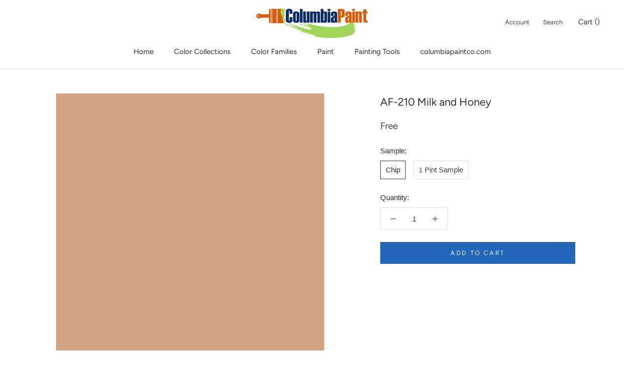

--- FILE ---
content_type: text/javascript
request_url: https://shop.columbiapaintco.com/cdn/shop/t/2/assets/product-families.js?v=49308907690562846901607619827
body_size: -414
content:
function setupFamilySelectorInput(){if(familySelectorInput=document.getElementById("product-family"),familySelectorInput){var optionTextArrays=[],firstOptionTextArray=[],optionTextArraysCount=0;for(var option of familySelectorInput.options){var textArray=option.text.split(" ");optionTextArraysCount==0?firstOptionTextArray=textArray:optionTextArrays.push(textArray),optionTextArraysCount++}var totalWordMatchArray=[];for(var optionTextArray of optionTextArrays){var optionTextArrayCount;for(optionTextArrayCount=0;optionTextArrayCount<optionTextArray.length;optionTextArrayCount++){var optionText=optionTextArray[optionTextArrayCount].replace(/[^\w\s]/gi,""),firstOptionText=firstOptionTextArray[optionTextArrayCount].replace(/[^\w\s]/gi,"");if(optionText!==firstOptionText){totalWordMatchArray.push(optionTextArrayCount);break}}}totalWordMatchArray.sort((a,b)=>a-b);var totalWordMatch=totalWordMatchArray[0];for(var option of familySelectorInput.options){var textArray=option.text.split(" ");for(shiftArrayCount=0;shiftArrayCount<totalWordMatch;shiftArrayCount++)textArray.shift();var newOptionString="";for(var text of textArray)newOptionString=newOptionString.concat(text+" ");newOptionString=newOptionString.replace(/^— /gi,""),option.innerHTML=newOptionString}familySelectorInput.addEventListener("change",event=>{var targetURL=event.target.value;targetURL!==null&&(window.location.href=targetURL)})}}setupFamilySelectorInput();
//# sourceMappingURL=/cdn/shop/t/2/assets/product-families.js.map?v=49308907690562846901607619827
